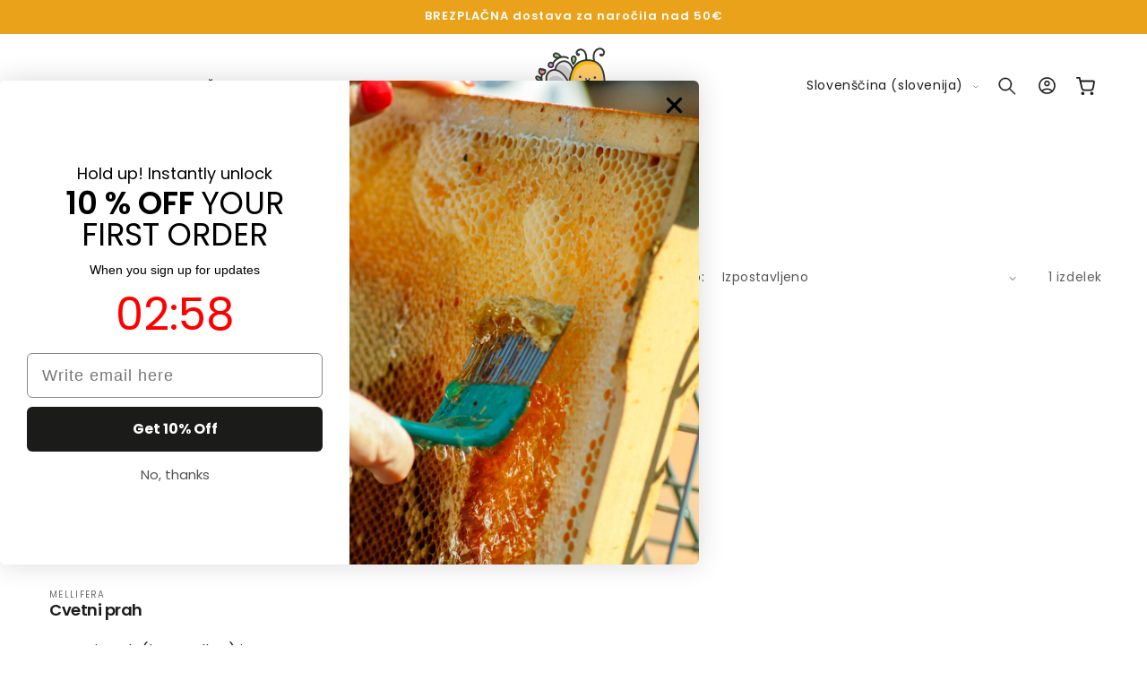

--- FILE ---
content_type: text/css
request_url: https://mellifera.si/cdn/shop/t/64/assets/cart-upsell.css?v=90075366824413323581753462068
body_size: 112
content:
.cart-drawer-items-wrapper{overflow:auto;flex:1}@media (max-height: 650px){.cart-drawer-items-wrapper{overflow:auto}}.cart-drawer-items-wrapper::-webkit-scrollbar{width:3px}.cart-drawer-items-wrapper::-webkit-scrollbar-thumb{background-color:rgba(var(--color-foreground),.7);border-radius:100px}.cart-drawer-items-wrapper::-webkit-scrollbar-track-piece{margin-top:31px}#cart-drawer-upsell-wrapper{display:none}.cart-drawer-upsell-title{opacity:.85;padding:6px;margin:0}.cart-drawer-upsell-list{list-style:none;padding:12px 0;margin:0 0 1rem;display:flex;gap:10px;flex-wrap:wrap}.cart-drawer-upsell-list form{display:grid;grid-template-columns:repeat(auto-fit,minmax(60px,1fr));gap:10px;flex-wrap:wrap;align-items:center}.cart-drawer-upsell-list-item{display:flex;gap:10px;padding:10px;margin-bottom:4px;flex-direction:column}.cart-drawer-upsell-list-item-left{width:100%;margin-right:0}.cart-drawer-upsell-list-item-left img{width:100%;max-width:none;border-radius:var(--media-radius)}.cart-drawer-upsell-list-item-right{flex:0;width:100%;flex:auto}.cart-drawer-upsell-list-item .cart-item__name{margin:0 0 1rem;display:-webkit-box;-webkit-line-clamp:1;-webkit-box-orient:vertical;overflow:hidden}.cart-drawer-upsell-list-item .product-option{margin-bottom:0}.cart-drawer-upsell-list-item .product-option s{margin-right:.5rem;opacity:.75}.cart-drawer-upsell-list-item .field-wrapper{width:-webkit-fill-available;min-width:70px}.cart-drawer-upsell-list-item .field-wrapper .select__select{height:calc(26px - var(--inputs-border-width));padding:0 8px;min-width:100%;min-height:calc(26px - var(--inputs-border-width));font-size:1rem}.cart-drawer-upsell-list-item button[name=add]{padding:0 16px;min-height:26px;min-width:fit-content;font-size:12px;height:26px;width:100%}.cart-drawer-upsell-list[data-list-style-cart-drawer=scroll]{display:grid;grid-gap:10px;padding:10px 0 20px;grid-auto-flow:column;overflow-x:auto;max-width:100vw}.cart-drawer-upsell-list[data-list-style-cart-drawer=scroll] .cart-drawer-upsell-list-item-left{flex:0 0 30%}.cart-drawer-upsell-list[data-list-style-cart-drawer=stack] .cart-drawer-upsell-list-item-left{flex:0 0 25%}.cart-drawer-upsell-list[data-list-style-cart-drawer=stack] .cart-drawer-upsell-list-item-right{flex:1}.cart-drawer-upsell-list[data-list-style-cart-drawer=scroll] .cart-drawer-upsell-list-item{display:flex;gap:10px;flex-shrink:0;align-items:center}cart-items #cart-drawer-upsell{position:relative;overflow:hidden;padding-bottom:1rem;border-bottom:.1rem solid rgba(var(--color-foreground),.08)}cart-items .cart-drawer-upsell-title{border:none;padding:0}cart-items .cart-drawer-upsell-list[data-list-style-cart-page=scroll]{display:flex;flex-wrap:nowrap;overflow:auto;padding-bottom:1rem;margin-bottom:0}cart-items .cart-drawer-upsell-list[data-list-style-cart-page=scroll] .cart-drawer-upsell-list-item{width:70%;flex-shrink:0}@media (min-width: 600px){cart-items .cart-drawer-upsell-list[data-list-style-cart-page=stack]{display:flex;flex-wrap:wrap}cart-items .cart-drawer-upsell-list[data-list-style-cart-page=stack] .cart-drawer-upsell-list-item{width:calc(33.33% - 20px)}cart-items .cart-drawer-upsell-list[data-list-style-cart-page=scroll] .cart-drawer-upsell-list-item{width:375px}}@media (min-width: 1200px){cart-items .cart-drawer-upsell-list[data-list-style-cart-page=stack] .cart-drawer-upsell-list-item{width:calc(25% - 23px)}}.lumin-wrapper{gap:10px;display:grid;grid-template-columns:repeat(auto-fit,minmax(70px,1fr));flex-wrap:wrap;justify-content:space-between;align-items:center}
/*# sourceMappingURL=/cdn/shop/t/64/assets/cart-upsell.css.map?v=90075366824413323581753462068 */


--- FILE ---
content_type: image/svg+xml
request_url: https://mellifera.si/cdn/shop/files/trace.svg?v=1754383448&width=100
body_size: 18953
content:
<svg version="1.1" viewBox="0 0 750 750" height="750" width="750" xmlns="http://www.w3.org/2000/svg"><path fill-rule="evenodd" fill="#ffcd69" stroke="none" d="M 499 195.007 C 458.308 198.248, 421.952 215.846, 403.029 241.461 C 391.989 256.405, 385.072 274.758, 369.469 330.500 C 364.033 349.921, 357.314 369.331, 352.335 380 L 347.902 389.500 350.201 391.353 C 351.465 392.373, 354.300 394.737, 356.500 396.607 C 382.960 419.100, 424.239 441.789, 462.655 454.952 C 490.306 464.428, 513.392 468.975, 537.500 469.697 C 552.643 470.150, 556.193 469.921, 570 467.603 C 586.881 464.770, 602.919 460.495, 612.063 456.391 C 616.577 454.365, 618.017 453.182, 618.454 451.138 C 625.959 416.050, 628.605 368.278, 625.523 323.500 C 622.775 283.580, 616.598 255.831, 605.206 232.233 C 600.904 223.320, 600.446 222.774, 593.218 217.940 C 567.789 200.932, 532.486 192.339, 499 195.007 M 423.020 289.842 C 419.934 292.418, 419.615 293.180, 419.615 297.976 C 419.615 302.669, 419.978 303.591, 422.823 306.134 C 427.377 310.202, 433.954 310.200, 438.026 306.128 C 441.306 302.848, 442.512 299.175, 441.557 295.372 C 439.523 287.269, 429.636 284.319, 423.020 289.842 M 548.175 294.254 C 546.897 294.869, 544.957 297.125, 543.864 299.267 C 541.424 304.050, 542.041 307.761, 545.975 311.973 C 551.156 317.519, 561.703 315.461, 564.016 308.452 C 567.391 298.225, 557.796 289.625, 548.175 294.254 M 474.972 306.533 C 473.093 308.798, 472.540 317.450, 474.033 321.238 C 478.633 332.908, 494.982 337.608, 505.431 330.265 C 511.696 325.861, 514 321.737, 514 314.924 C 514 308.332, 512.445 306, 508.051 306 C 504.300 306, 502.643 308.255, 502.833 313.098 C 502.952 316.145, 502.405 317.686, 500.540 319.551 C 497.327 322.764, 490.477 322.950, 486.635 319.927 C 484.389 318.161, 484 317.084, 484 312.627 C 484 309.752, 483.460 306.860, 482.800 306.200 C 481.111 304.511, 476.488 304.707, 474.972 306.533 M 387.500 325.900 C 373.726 332.291, 369.759 349.105, 379.178 361.171 C 383.274 366.419, 389.189 369, 397.120 369 C 402.585 369, 404.341 368.535, 408.255 366.053 C 410.810 364.433, 414.161 361.203, 415.700 358.876 C 418.198 355.103, 418.500 353.756, 418.500 346.409 C 418.500 338.862, 418.247 337.813, 415.483 333.880 C 409.369 325.180, 396.785 321.592, 387.500 325.900 M 564.459 345.367 C 555.359 349.605, 550.511 357.567, 551.204 367.140 C 552.234 381.387, 566.250 391.702, 579.667 388.090 C 585.606 386.491, 593.094 379.426, 595.262 373.376 C 597.505 367.118, 597.458 364.298, 594.997 357.722 C 590.329 345.244, 576.627 339.701, 564.459 345.367 M 278.500 465.313 C 274.650 469.996, 270.707 475.182, 269.738 476.838 L 267.976 479.849 273.850 491.174 C 296.530 534.904, 330.698 566.548, 383 592.261 C 421.440 611.159, 457.264 618.822, 494.326 616.077 C 513.927 614.625, 525.112 613.125, 526.995 611.696 C 533.649 606.647, 548.435 593.258, 551.811 589.226 L 555.964 584.266 544.732 584.757 C 510.476 586.255, 462.391 572.734, 408.155 546.354 C 355.845 520.910, 309.751 487.894, 288.500 460.647 L 285.500 456.800 278.500 465.313"></path><path fill-rule="evenodd" fill="#fbbe0a" stroke="none" d="M 478.653 167.075 C 436.074 170.498, 404.408 190.120, 382.252 226.810 C 369.122 248.552, 357.655 283.120, 350.012 324 C 344.407 353.976, 342.225 362.839, 338.613 370.286 L 335.115 377.500 340.776 383.250 C 343.890 386.413, 346.726 389, 347.080 389 C 348.159 389, 355.046 373.206, 359.692 360.078 C 362.110 353.245, 367.938 334.120, 372.644 317.578 C 385.061 273.927, 392.056 256.058, 402.365 241.656 C 418.119 219.647, 448.249 202.712, 483 196.333 C 497.679 193.638, 527.078 193.851, 541.500 196.757 C 561.467 200.780, 579.351 207.865, 593.250 217.260 C 596.962 219.769, 600 221.487, 600 221.077 C 600 219.935, 592.265 209.140, 587.166 203.165 C 572.086 185.498, 544.906 171.724, 518 168.114 C 506.263 166.539, 490.499 166.123, 478.653 167.075 M 275.256 438.192 C 273.348 440.491, 268.255 452.469, 265.565 460.983 L 263.035 468.992 265.268 474.058 L 267.500 479.124 272.747 471.812 C 275.633 467.790, 279.848 462.568, 282.113 460.207 C 285.848 456.315, 286.092 455.755, 284.733 454.207 C 282.909 452.132, 279.188 444.846, 277.583 440.208 C 276.628 437.451, 276.187 437.069, 275.256 438.192"></path><path fill-rule="evenodd" fill="#ff8888" stroke="none" d="M 96.871 241.250 C 96.064 243.163, 95.500 248.074, 95.500 253.184 C 95.500 261.453, 95.642 262.017, 98.472 264.971 C 104.212 270.962, 115.575 272.369, 122.790 267.982 C 127.232 265.280, 131.979 256.592, 131.991 251.143 C 131.999 247.373, 131.764 246.887, 130.250 247.534 C 125.029 249.767, 120.411 248.276, 118.706 243.806 C 118.357 242.892, 117.696 243.194, 116.503 244.813 C 112.342 250.460, 106.223 249.300, 102.175 242.098 C 100.908 239.844, 99.505 238, 99.057 238 C 98.609 238, 97.626 239.463, 96.871 241.250 M 390.939 325.365 C 382.334 327.685, 377.281 333.003, 374.979 342.162 C 372.752 351.020, 377.742 361.787, 386.034 366.017 C 395.429 370.811, 404.714 369.394, 412.024 362.051 C 419.237 354.807, 420.808 346.424, 416.633 337.459 C 413.717 331.196, 409.424 327.500, 402.771 325.525 C 396.809 323.754, 396.908 323.755, 390.939 325.365 M 627.286 342.500 C 627.294 345.250, 627.488 346.256, 627.718 344.736 C 627.947 343.216, 627.941 340.966, 627.704 339.736 C 627.467 338.506, 627.279 339.750, 627.286 342.500 M 565 345.594 C 550.242 351.987, 547.300 372.683, 559.696 382.901 C 576.290 396.580, 600.849 380.389, 595.030 359.607 C 591.582 347.292, 576.898 340.441, 565 345.594 M 627.310 379.500 C 627.315 382.800, 627.502 384.029, 627.725 382.232 C 627.947 380.435, 627.943 377.735, 627.715 376.232 C 627.486 374.729, 627.304 376.200, 627.310 379.500 M 537.768 584.725 C 539.565 584.947, 542.265 584.943, 543.768 584.715 C 545.271 584.486, 543.800 584.304, 540.500 584.310 C 537.200 584.315, 535.971 584.502, 537.768 584.725 M 547.477 594.250 L 539.500 602.500 547.750 594.523 C 552.288 590.136, 556 586.424, 556 586.273 C 556 585.544, 554.885 586.588, 547.477 594.250 M 474.784 617.738 C 477.689 617.941, 482.189 617.939, 484.784 617.734 C 487.378 617.528, 485 617.363, 479.500 617.365 C 474 617.368, 471.878 617.536, 474.784 617.738"></path><path fill-rule="evenodd" fill="#e188ff" stroke="none" d="M 180.418 186.969 C 176.514 188.548, 173 193.834, 173 198.126 C 173 206.004, 178.101 211.333, 185.640 211.333 C 195.630 211.333, 201.351 201.380, 196.619 192.231 C 193.880 186.934, 186.462 184.524, 180.418 186.969 M 336.500 192 C 338.648 194.200, 340.631 196, 340.906 196 C 341.181 196, 339.648 194.200, 337.500 192 C 335.352 189.800, 333.369 188, 333.094 188 C 332.819 188, 334.352 189.800, 336.500 192 M 273.728 392.722 C 275.503 392.943, 278.653 392.946, 280.728 392.730 C 282.802 392.513, 281.350 392.333, 277.500 392.328 C 273.650 392.324, 271.952 392.501, 273.728 392.722"></path><path fill-rule="evenodd" fill="#ececec" stroke="none" d="M 287.321 176.290 C 287.044 176.738, 286.295 176.923, 285.658 176.700 C 284.298 176.224, 274.995 178.801, 273.408 180.093 C 272.807 180.582, 272.020 180.687, 271.658 180.325 C 271.296 179.963, 271 180.192, 271 180.833 C 271 181.475, 270.663 181.919, 270.250 181.820 C 269.071 181.537, 262 185.278, 262 186.185 C 262 186.633, 261.438 187.003, 260.750 187.006 C 259.386 187.012, 245.500 199.566, 245.500 200.792 C 245.500 201.207, 244.488 202.634, 243.250 203.962 C 242.012 205.290, 241 206.722, 241 207.144 C 241 207.566, 239.875 209.569, 238.500 211.595 C 237.125 213.621, 235.997 216.004, 235.994 216.890 C 235.990 217.775, 235.315 219.789, 234.494 221.364 C 233.672 222.940, 233.021 224.965, 233.047 225.864 C 233.072 226.764, 234.263 225.250, 235.692 222.501 C 239.403 215.364, 250.569 204.556, 257.663 201.234 C 263.063 198.705, 264.437 198.503, 276 198.532 C 287.694 198.562, 289.016 198.771, 296.500 201.767 C 300.900 203.528, 307.425 206.884, 311 209.226 C 324.489 218.059, 339.541 234.798, 347.858 250.216 C 349.861 253.928, 351.864 256.974, 352.309 256.983 C 352.754 256.992, 352.893 256.635, 352.617 256.190 C 352.342 255.744, 353.507 252.482, 355.207 248.940 C 356.906 245.398, 358.305 241.938, 358.315 241.250 C 358.325 240.563, 358.669 240, 359.078 240 C 359.971 240, 359.748 237.987, 358.663 236.250 C 358.233 235.563, 358.141 234.581, 358.457 234.069 C 358.774 233.557, 358.568 232.851, 358 232.500 C 357.432 232.149, 357.194 231.495, 357.472 231.046 C 357.916 230.328, 356.998 226.586, 355.253 222 C 354.939 221.175, 354.754 220.162, 354.841 219.750 C 354.929 219.338, 354.523 219, 353.941 219 C 353.359 219, 353.160 218.550, 353.500 218 C 353.840 217.450, 353.615 217, 353 217 C 352.385 217, 352.110 216.631, 352.389 216.179 C 352.668 215.728, 351.929 213.815, 350.746 211.929 C 349.563 210.043, 348.562 208.275, 348.522 208 C 348.481 207.725, 347.560 206.150, 346.474 204.500 C 341.194 196.477, 328.980 184.353, 327.585 185.749 C 327.263 186.070, 327 185.862, 327 185.286 C 327 182.941, 309.567 175.777, 306.080 176.689 C 304.936 176.988, 304 176.837, 304 176.353 C 304 175.245, 288.005 175.183, 287.321 176.290 M 205.513 248.693 C 203.320 248.944, 200.977 249.604, 200.306 250.161 C 199.636 250.717, 198.618 250.882, 198.044 250.527 C 197.470 250.172, 197 250.378, 197 250.985 C 197 251.591, 196.438 251.961, 195.750 251.806 C 193.978 251.407, 185 254.979, 185 256.083 C 185 256.587, 184.484 257, 183.853 257 C 182.843 257, 174.320 263.353, 173 265.090 C 172.725 265.452, 170.925 267.671, 169 270.021 C 167.075 272.371, 165.479 274.565, 165.452 274.897 C 165.426 275.229, 164.437 277.043, 163.254 278.929 C 162.071 280.815, 161.332 282.728, 161.611 283.179 C 161.890 283.631, 161.615 284, 161 284 C 160.385 284, 160.160 284.450, 160.500 285 C 160.840 285.550, 160.566 286, 159.892 286 C 159.218 286, 158.963 286.296, 159.325 286.658 C 159.687 287.020, 159.602 287.807, 159.136 288.408 C 157.856 290.058, 155.863 298.969, 156.532 300.051 C 156.854 300.573, 156.833 301.461, 156.484 302.025 C 155.603 303.452, 155.537 319.442, 156.407 320.850 C 156.798 321.482, 156.877 322.391, 156.581 322.868 C 156.286 323.346, 156.731 326.158, 157.569 329.118 C 158.407 332.078, 159.147 335.063, 159.213 335.750 C 159.279 336.438, 159.735 337, 160.226 337 C 160.716 337, 160.840 337.450, 160.500 338 C 160.160 338.550, 160.359 339, 160.941 339 C 161.523 339, 161.911 339.337, 161.802 339.750 C 161.430 341.157, 163.132 345, 164.126 345 C 164.672 345, 164.857 345.422, 164.538 345.939 C 164.219 346.455, 164.683 347.283, 165.569 347.778 C 166.454 348.274, 167.119 348.993, 167.046 349.376 C 166.973 349.758, 168.302 351.743, 169.999 353.786 L 173.084 357.500 170.292 351.500 C 167.791 346.126, 167.500 344.398, 167.500 334.948 C 167.500 324.772, 167.634 324.126, 171.246 316.816 C 173.973 311.298, 176.738 307.604, 181.408 303.235 C 192.546 292.816, 204.208 288.685, 222.500 288.681 C 260.561 288.672, 298.944 315.437, 320.913 357.305 C 324.984 365.064, 325.014 365.093, 326.101 362.305 C 326.703 360.762, 327.546 358.600, 327.976 357.500 C 328.761 355.487, 326.513 348.093, 324.752 346.900 C 324.265 346.570, 323.774 345.670, 323.660 344.900 C 323.297 342.444, 320.785 337, 320.015 337 C 319.606 337, 318.498 334.975, 317.553 332.500 C 316.608 330.025, 315.395 328, 314.858 328 C 314.321 328, 314.160 327.550, 314.500 327 C 314.840 326.450, 314.740 326, 314.278 326 C 313.816 326, 312.872 324.762, 312.180 323.250 C 309.859 318.180, 308.531 316, 307.763 316 C 307.343 316, 307 315.395, 307 314.655 C 307 313.915, 306.100 312.495, 305 311.500 C 303.900 310.505, 303 309.132, 303 308.450 C 303 307.768, 301.883 306.150, 300.517 304.855 C 299.152 303.560, 298.027 302.079, 298.017 301.564 C 297.972 299.138, 270.292 269.701, 268.877 270.576 C 268.510 270.803, 267.949 270.309, 267.630 269.479 C 267.312 268.649, 265.915 267.538, 264.526 267.010 C 263.137 266.482, 262 265.665, 262 265.194 C 262 264.169, 248.908 256.392, 247.784 256.750 C 247.353 256.887, 247 256.523, 247 255.941 C 247 255.359, 246.550 255.160, 246 255.500 C 245.450 255.840, 245 255.700, 245 255.189 C 245 254.156, 236.215 251.404, 234.250 251.822 C 233.563 251.968, 233 251.632, 233 251.075 C 233 250.518, 232.280 250.339, 231.399 250.677 C 230.519 251.015, 229.506 250.825, 229.149 250.254 C 228.423 249.093, 211.681 247.988, 205.513 248.693"></path><path fill-rule="evenodd" fill="#cccccc" stroke="none" d="M 261.070 199.964 C 258.083 201.072, 253.891 203.190, 251.754 204.670 C 246.315 208.439, 238.174 217.588, 235.668 222.747 C 233.989 226.203, 233.427 226.723, 232.917 225.295 C 232.505 224.140, 232.012 225.396, 231.536 228.814 C 231.128 231.737, 231.002 234.335, 231.255 234.588 C 231.508 234.841, 234.817 235.910, 238.608 236.963 C 260.296 242.989, 283.492 259.983, 303.332 284.382 C 315.748 299.651, 321.280 307.873, 329.613 323.444 C 333.273 330.284, 333.936 331.049, 334.380 328.944 C 334.664 327.600, 335.845 321.775, 337.005 316 C 339.708 302.550, 347.195 273.610, 350.380 264.307 C 351.734 260.351, 352.517 256.976, 352.121 256.807 C 351.724 256.638, 349.734 253.500, 347.698 249.834 C 335.408 227.702, 315.958 209.465, 296.500 201.829 C 289.636 199.136, 286.938 198.637, 277.500 198.320 C 268.317 198.010, 265.603 198.282, 261.070 199.964 M 279.500 280 C 283.320 283.850, 286.671 287, 286.946 287 C 287.221 287, 284.320 283.850, 280.500 280 C 276.680 276.150, 273.329 273, 273.054 273 C 272.779 273, 275.680 276.150, 279.500 280 M 211.999 289.041 C 193.147 291.637, 178.120 302.080, 170.701 317.741 C 167.732 324.010, 167.500 325.261, 167.500 335 C 167.500 344.389, 167.794 346.127, 170.277 351.429 C 172.959 357.157, 172.976 357.294, 170.777 355.455 C 169.525 354.409, 170.525 355.699, 173 358.323 C 182.822 368.735, 195.734 376.071, 215.544 382.492 C 237.773 389.696, 256.286 392.310, 281.782 391.844 L 300.566 391.500 308.033 385.317 C 315.007 379.542, 320.197 373.633, 324.560 366.500 C 325.569 364.850, 326.048 363.796, 325.623 364.157 C 325.199 364.519, 323.044 361.369, 320.835 357.157 C 310.842 338.111, 296.655 321.221, 280.500 309.137 C 271.028 302.052, 253.445 293.602, 243 291.115 C 232.625 288.645, 220.683 287.846, 211.999 289.041 M 312 410.500 C 309.571 412.975, 307.809 415, 308.084 415 C 308.359 415, 310.571 412.975, 313 410.500 C 315.429 408.025, 317.191 406, 316.916 406 C 316.641 406, 314.429 408.025, 312 410.500 M 353.272 443 C 353.272 445.475, 353.467 446.488, 353.706 445.250 C 353.944 444.012, 353.944 441.988, 353.706 440.750 C 353.467 439.512, 353.272 440.525, 353.272 443 M 317.251 445.393 C 317.598 448.033, 320.590 449.810, 322.117 448.283 C 323.012 447.388, 322.785 447.243, 321.154 447.670 C 319.564 448.086, 318.763 447.625, 318.011 445.864 C 317.293 444.181, 317.074 444.045, 317.251 445.393 M 445.688 508.714 C 446.937 508.946, 448.081 510.061, 448.352 511.310 C 448.749 513.136, 448.800 513.084, 448.664 511 C 448.538 509.073, 447.927 508.478, 446 508.404 C 443.953 508.324, 443.896 508.381, 445.688 508.714 M 574.250 514.716 C 575.763 514.945, 578.237 514.945, 579.750 514.716 C 581.263 514.487, 580.025 514.300, 577 514.300 C 573.975 514.300, 572.737 514.487, 574.250 514.716 M 583.500 522.162 C 586.963 524.069, 591.949 529.274, 591.307 530.313 C 590.934 530.916, 591.208 530.989, 592.002 530.499 C 592.966 529.903, 592.098 528.541, 588.714 525.344 C 586.186 522.955, 583.528 521.014, 582.808 521.030 C 582.089 521.047, 582.400 521.556, 583.500 522.162 M 508 536.391 C 508 536.605, 509.575 536.965, 511.500 537.190 C 513.425 537.415, 515 537.239, 515 536.799 C 515 536.360, 513.425 536, 511.500 536 C 509.575 536, 508 536.176, 508 536.391 M 571.728 541.722 C 573.503 541.943, 576.653 541.946, 578.728 541.730 C 580.802 541.513, 579.350 541.333, 575.500 541.328 C 571.650 541.324, 569.952 541.501, 571.728 541.722 M 497.250 542.716 C 498.762 542.945, 501.238 542.945, 502.750 542.716 C 504.262 542.487, 503.025 542.300, 500 542.300 C 496.975 542.300, 495.738 542.487, 497.250 542.716"></path><path fill-rule="evenodd" fill="#f3f3f3" stroke="none" d="M 293.750 175.706 C 294.988 175.944, 297.012 175.944, 298.250 175.706 C 299.488 175.467, 298.475 175.272, 296 175.272 C 293.525 175.272, 292.512 175.467, 293.750 175.706 M 155.336 311 C 155.336 315.125, 155.513 316.813, 155.728 314.750 C 155.944 312.688, 155.944 309.313, 155.728 307.250 C 155.513 305.188, 155.336 306.875, 155.336 311 M 307.686 416.250 C 300.911 423.272, 298.730 426.197, 298.631 428.393 C 298.413 433.206, 300.675 432.486, 307.247 425.650 C 310.690 422.068, 314.744 418.668, 316.254 418.094 C 319.733 416.771, 323.339 418.061, 325.536 421.415 C 327.668 424.669, 326.882 428.168, 322.334 435.657 C 318.201 442.462, 317.404 447.500, 320.460 447.500 C 321.613 447.500, 323.331 446.058, 324.631 444 C 329.110 436.907, 330.927 435.761, 336.918 436.250 C 341.424 436.618, 342.803 437.216, 345.112 439.799 C 347.511 442.484, 347.765 443.333, 346.984 446.057 C 345.426 451.487, 341.693 456.659, 336.250 460.929 C 331.017 465.033, 329.740 467.579, 332.403 468.601 C 334.754 469.503, 341.668 465.278, 345.666 460.495 C 352.361 452.485, 354.699 443.186, 351.549 437.095 C 349.767 433.648, 341.805 430, 336.065 430 L 332 430 331.998 425.750 C 331.996 419.612, 329.290 414.972, 324.297 412.544 C 321.797 411.328, 320.074 409.791, 320.047 408.750 C 319.949 405.100, 316.318 407.303, 307.686 416.250 M 364.808 452.907 C 362.287 454.506, 358.711 457.993, 356.862 460.657 C 353.810 465.054, 353.500 466.160, 353.500 472.664 C 353.500 479.009, 353.843 480.316, 356.500 484.096 C 358.150 486.443, 361.712 489.953, 364.417 491.895 C 368.621 494.915, 370.286 495.479, 375.917 495.789 L 382.500 496.152 376 492.203 C 362.666 484.101, 356.524 476.013, 358.920 469.711 C 360.067 466.694, 361.482 466.208, 362.372 468.526 C 363.218 470.730, 371.796 474.155, 376.685 474.241 C 381.595 474.328, 385.303 472.191, 388.044 467.696 C 390.495 463.677, 390.512 460.297, 388.102 456.641 C 383.237 449.262, 373.115 447.639, 364.808 452.907 M 370 455.650 C 367.748 456.550, 363 461.212, 363 462.524 C 363 464.259, 373.077 469, 376.764 469 C 382.697 469, 386.146 462.317, 382.668 457.560 C 381.295 455.683, 373.034 454.437, 370 455.650 M 409 465.070 C 409 465.658, 406.955 469.509, 404.455 473.626 C 398.968 482.665, 389.335 501.724, 388.850 504.500 C 388.600 505.926, 389.119 506.588, 390.658 506.808 C 393.377 507.195, 397.415 501.271, 405.862 484.500 C 413.458 469.421, 414.047 467.835, 412.851 465.697 C 411.805 463.829, 409 463.372, 409 465.070 M 421.665 470.668 C 421.274 471.059, 418.879 475.681, 416.341 480.939 C 403.719 507.094, 401.554 512.988, 404.011 514.507 C 406.300 515.921, 410.913 508.625, 418.241 492 C 419.575 488.975, 421.679 484.221, 422.917 481.435 C 424.155 478.649, 425.018 475.084, 424.834 473.512 C 424.501 470.661, 423.010 469.323, 421.665 470.668 M 432.611 474.572 C 431.742 476.837, 433.738 480, 436.035 480 C 437.419 480, 438 479.320, 438 477.700 C 438 473.679, 433.873 471.284, 432.611 474.572 M 463.496 477.863 C 461.247 478.885, 458.299 481.404, 456.770 483.611 C 453.850 487.824, 449 498.978, 449 501.480 C 449 502.616, 447.856 503, 444.469 503 C 441.307 503, 439.758 503.466, 439.345 504.543 C 438.525 506.680, 439.390 507.283, 444.211 507.935 L 448.385 508.500 450.085 518.138 C 452.077 529.439, 453.726 533.386, 456.629 533.802 C 459.667 534.238, 460.048 531.375, 457.877 524.419 C 455.987 518.363, 455.408 511.989, 456.750 512.015 C 457.163 512.023, 459.396 512.690, 461.714 513.497 C 464.031 514.305, 466.619 514.700, 467.464 514.376 C 469.557 513.572, 469.409 510.076, 467.250 509.344 C 466.288 509.018, 463.142 507.710, 460.261 506.436 L 455.022 504.121 455.618 499.310 C 456.848 489.403, 461.340 483.468, 468.487 482.308 C 472.068 481.727, 473.397 482.776, 478.231 489.993 C 483.401 497.712, 486.360 492.702, 481.514 484.434 C 479.857 481.606, 477.585 479.494, 474.698 478.096 C 469.460 475.560, 468.604 475.542, 463.496 477.863 M 431.055 489.750 C 425.990 500.754, 420.974 519.531, 422.458 521.933 C 422.821 522.520, 423.940 523, 424.945 523 C 427.338 523, 429.479 518.254, 430.913 509.774 C 431.538 506.075, 432.970 500.069, 434.095 496.428 C 435.220 492.786, 435.898 489.175, 435.601 488.404 C 434.723 486.115, 432.413 486.799, 431.055 489.750 M 487.373 498.932 C 481.005 501.665, 475.618 511.287, 475.577 520 C 475.543 527.279, 478.907 533.415, 485.270 537.679 C 492.759 542.698, 504.872 543.348, 511.379 539.079 L 514.137 537.270 505.998 536.560 C 494.780 535.582, 488.261 533.461, 484.303 529.503 C 480.852 526.052, 479.513 520.216, 482.429 521.334 C 488.793 523.777, 499.780 522.110, 503.354 518.161 C 507.533 513.543, 507.334 504.422, 502.967 500.470 C 500.659 498.381, 490.899 497.418, 487.373 498.932 M 566.635 501.073 C 561.900 504.797, 563.911 508.724, 569.124 505.933 C 571.984 504.403, 576.616 505.724, 580.574 509.199 C 585.851 513.832, 585.169 514.735, 576.081 515.148 C 569.195 515.461, 567.597 515.904, 563.831 518.544 C 558.996 521.935, 557.263 526.259, 558.372 532.170 C 559.432 537.822, 563.785 540.295, 573.579 540.809 C 580.831 541.189, 582.423 540.931, 588.112 538.449 C 597.365 534.412, 597.284 534.536, 595.991 526.444 C 594.142 514.871, 587.225 505.278, 577.565 500.890 C 572.289 498.494, 569.862 498.534, 566.635 501.073 M 491.095 503.306 C 487.180 504.679, 482.192 510.367, 481.781 513.929 C 481.539 516.021, 482.044 516.474, 485.428 517.200 C 489.995 518.180, 497.739 516.051, 500.431 513.076 C 502.595 510.685, 501.626 506.637, 498.253 503.984 C 495.360 501.709, 495.591 501.730, 491.095 503.306 M 532.135 507.539 C 530.285 508.343, 527.472 509, 525.885 509 C 523.109 509, 523 509.180, 523.006 513.750 C 523.015 520.983, 524.692 529.711, 527.610 537.712 C 529.961 544.158, 530.448 544.830, 532.123 543.934 C 534.563 542.628, 534.527 538.890, 532.010 532.268 C 530.917 529.390, 529.734 524.590, 529.383 521.600 C 528.802 516.654, 528.977 515.933, 531.327 513.583 C 534.309 510.601, 535.509 510.489, 543 512.500 C 550.089 514.403, 550 514.414, 550 511.614 C 550 506.820, 539.374 504.397, 532.135 507.539 M 571.604 521.038 C 567.704 522.206, 563 526.867, 563 529.565 C 563 533.152, 565.692 534.494, 572.900 534.497 C 578.909 534.500, 593 531.323, 593 529.965 C 593 529.658, 591.313 527.766, 589.250 525.762 C 583.594 520.267, 578.627 518.937, 571.604 521.038"></path><path fill-rule="evenodd" fill="#90dc64" stroke="none" d="M 223 108.704 C 222.175 109.004, 220.262 110.403, 218.750 111.812 C 215.215 115.106, 215.199 118.895, 218.703 123.059 C 223.869 129.198, 234.486 131.661, 248 129.855 C 252.675 129.230, 256.950 128.296, 257.500 127.779 C 258.619 126.727, 250.739 118.980, 243.441 113.960 C 236.193 108.972, 228.030 106.873, 223 108.704 M 371.033 135.813 C 367.277 139.569, 365.593 147.495, 366.956 155.006 C 368.231 162.036, 374.155 177.105, 375.485 176.704 C 376.043 176.535, 378.688 172.047, 381.363 166.729 C 388.848 151.847, 388.990 141.535, 381.794 135.480 C 377.928 132.227, 374.513 132.333, 371.033 135.813 M 69 303.435 C 69 308.632, 74.059 314.941, 81.113 318.541 C 86.347 321.212, 95.396 322.786, 96.379 321.197 C 97.619 319.189, 86.732 308.077, 79.775 304.250 C 75.079 301.666, 69 301.206, 69 303.435 M 185.718 415.050 C 177.553 417.062, 172 421.512, 172 426.041 C 172 430.124, 175.968 435.107, 181.474 437.941 C 191.102 442.895, 202.837 440.666, 217.861 431.028 C 222.338 428.157, 226 425.631, 226 425.416 C 226 425.201, 222.924 423.476, 219.163 421.582 C 208.041 415.981, 193.478 413.137, 185.718 415.050"></path><path fill-rule="evenodd" fill="#fac662" stroke="none" d="M 500.250 194.716 C 501.762 194.945, 504.238 194.945, 505.750 194.716 C 507.262 194.487, 506.025 194.300, 503 194.300 C 499.975 194.300, 498.738 194.487, 500.250 194.716 M 518.264 194.718 C 519.784 194.947, 522.034 194.941, 523.264 194.704 C 524.494 194.467, 523.250 194.279, 520.500 194.286 C 517.750 194.294, 516.744 194.488, 518.264 194.718 M 625.272 318 C 625.272 320.475, 625.467 321.488, 625.706 320.250 C 625.944 319.012, 625.944 316.988, 625.706 315.750 C 625.467 314.512, 625.272 315.525, 625.272 318 M 626.328 332.500 C 626.333 336.350, 626.513 337.802, 626.730 335.728 C 626.946 333.653, 626.943 330.503, 626.722 328.728 C 626.501 326.952, 626.324 328.650, 626.328 332.500 M 491.264 333.718 C 492.784 333.947, 495.034 333.941, 496.264 333.704 C 497.494 333.467, 496.250 333.279, 493.500 333.286 C 490.750 333.294, 489.744 333.488, 491.264 333.718 M 571.250 343.716 C 572.763 343.945, 575.237 343.945, 576.750 343.716 C 578.263 343.487, 577.025 343.300, 574 343.300 C 570.975 343.300, 569.737 343.487, 571.250 343.716 M 587.310 348.165 C 588.855 349.453, 591.032 351.631, 592.147 353.004 C 593.261 354.377, 593.843 354.825, 593.438 354 C 592.272 351.623, 588.683 347.907, 586.500 346.819 C 585.359 346.251, 585.707 346.829, 587.310 348.165 M 627.395 360.500 C 627.396 368.200, 627.553 371.218, 627.743 367.206 C 627.934 363.195, 627.932 356.895, 627.741 353.206 C 627.549 349.518, 627.393 352.800, 627.395 360.500 M 551.310 365.500 C 551.315 368.800, 551.502 370.029, 551.725 368.232 C 551.947 366.435, 551.943 363.735, 551.715 362.232 C 551.486 360.729, 551.304 362.200, 551.310 365.500 M 596.272 366 C 596.272 368.475, 596.467 369.488, 596.706 368.250 C 596.944 367.012, 596.944 364.988, 596.706 363.750 C 596.467 362.512, 596.272 363.525, 596.272 366 M 626.310 389.500 C 626.315 392.800, 626.502 394.029, 626.725 392.232 C 626.947 390.435, 626.943 387.735, 626.715 386.232 C 626.486 384.729, 626.304 386.200, 626.310 389.500 M 571.750 388.706 C 572.987 388.944, 575.013 388.944, 576.250 388.706 C 577.487 388.467, 576.475 388.272, 574 388.272 C 571.525 388.272, 570.513 388.467, 571.750 388.706 M 625.286 403.500 C 625.294 406.250, 625.488 407.256, 625.718 405.736 C 625.947 404.216, 625.941 401.966, 625.704 400.736 C 625.467 399.506, 625.279 400.750, 625.286 403.500 M 295.958 469.250 C 300.102 473.665, 301 474.459, 301 473.708 C 301 473.548, 298.863 471.410, 296.250 468.958 L 291.500 464.500 295.958 469.250 M 538.750 470.723 C 540.538 470.945, 543.462 470.945, 545.250 470.723 C 547.038 470.502, 545.575 470.320, 542 470.320 C 538.425 470.320, 536.962 470.502, 538.750 470.723 M 307.500 481 C 309.648 483.200, 311.631 485, 311.906 485 C 312.181 485, 310.648 483.200, 308.500 481 C 306.352 478.800, 304.369 477, 304.094 477 C 303.819 477, 305.352 478.800, 307.500 481 M 310.500 543 C 312.648 545.200, 314.631 547, 314.906 547 C 315.181 547, 313.648 545.200, 311.500 543 C 309.352 540.800, 307.369 539, 307.094 539 C 306.819 539, 308.352 540.800, 310.500 543 M 555.342 583.676 C 555.714 584.048, 555.003 585.510, 553.763 586.926 C 551.931 589.017, 552.117 588.949, 554.754 586.563 C 558.497 583.176, 558.575 583, 556.333 583 C 555.417 583, 554.971 583.304, 555.342 583.676 M 528.750 584.706 C 529.987 584.944, 532.013 584.944, 533.250 584.706 C 534.487 584.467, 533.475 584.272, 531 584.272 C 528.525 584.272, 527.513 584.467, 528.750 584.706 M 464.264 616.718 C 465.784 616.947, 468.034 616.941, 469.264 616.704 C 470.494 616.467, 469.250 616.279, 466.500 616.286 C 463.750 616.294, 462.744 616.488, 464.264 616.718 M 490.264 616.718 C 491.784 616.947, 494.034 616.941, 495.264 616.704 C 496.494 616.467, 495.250 616.279, 492.500 616.286 C 489.750 616.294, 488.744 616.488, 490.264 616.718"></path><path fill-rule="evenodd" fill="#373936" stroke="none" d="M 589.500 55.152 C 577.473 56.687, 565.596 63.170, 555 73.985 C 538.052 91.281, 531.168 122.731, 537.560 153.654 L 538.212 156.808 530.856 155.385 C 519.802 153.248, 511.668 152.237, 499.500 151.489 L 488.500 150.813 488.476 134.657 C 488.455 120.013, 488.189 117.568, 485.641 108.553 C 478.800 84.346, 466.992 70.048, 448.862 64.015 C 443.320 62.170, 440.595 61.873, 432.362 62.212 C 418.959 62.764, 412.793 65.239, 404.591 73.361 C 395.078 82.780, 391.507 92.750, 393.867 103.295 C 397.085 117.676, 412.036 128.398, 422.166 123.591 C 432.126 118.865, 430.482 103.775, 419.700 100.950 C 407.402 97.727, 405.909 93.039, 414.458 84.490 C 421.738 77.209, 433.067 75.238, 445.757 79.044 C 452.703 81.127, 461.251 89.682, 466.020 99.323 C 472.772 112.972, 475.837 134.334, 472.965 147.725 L 471.931 152.549 461.715 154.342 C 441.231 157.937, 419.936 166.919, 405.249 178.159 C 393.901 186.843, 381.351 200.710, 373.313 213.445 C 370.565 217.799, 370.033 218.219, 369.448 216.497 C 364.102 200.774, 350.897 183.023, 337.361 173.364 C 328.991 167.391, 317.054 162.339, 307.938 160.912 C 267.745 154.621, 227.714 182.548, 217.708 223.857 L 215.500 232.975 211.208 232.988 C 200.184 233.019, 184.098 238.086, 174.235 244.632 C 159.754 254.244, 149.694 268.073, 143.412 287 C 140.791 294.898, 140.591 296.633, 140.585 311.500 C 140.578 326.924, 140.694 327.842, 143.815 337 C 153.595 365.699, 172.822 383.392, 207 395.145 C 226.795 401.952, 246.388 405.725, 267.794 406.852 L 280.087 407.500 275.499 412.500 C 262.823 426.314, 254.167 443.982, 248.552 467.500 C 239.925 503.635, 243.699 532.897, 261.988 571.670 C 264.771 577.569, 267.742 583.163, 268.592 584.102 C 269.993 585.650, 269.931 586.217, 267.932 590.155 C 264.798 596.329, 260.422 602.513, 254.772 608.752 C 252.083 611.722, 250.024 614.885, 250.196 615.782 C 250.369 616.678, 252.308 618.672, 254.505 620.212 C 262.303 625.677, 279.433 627.218, 293.519 623.722 L 298.500 622.485 306.500 628.924 C 340.059 655.935, 381.111 667.491, 431.311 664.060 C 457.572 662.265, 485.402 654.716, 505.500 643.935 C 540.809 624.996, 571.315 595.523, 593.301 559.108 C 618.084 518.060, 634.142 466.550, 639.941 409.500 C 643.718 372.347, 643.573 343.163, 639.424 305 C 634.759 262.099, 624.357 229.339, 607.715 205.144 C 596.612 189.002, 577.606 172.665, 561.791 165.671 C 556.349 163.264, 556.036 162.923, 554.614 157.827 C 551.487 146.626, 550.589 140.122, 550.633 129 C 550.746 100.237, 562.261 80.831, 584.471 71.970 C 596.305 67.249, 608.480 69.589, 616.708 78.165 C 621.100 82.743, 623.480 91.898, 621.997 98.515 C 619.876 107.977, 618.942 108.433, 609.951 104.397 C 604.832 102.100, 603.738 101.931, 600.626 102.958 C 595.681 104.591, 591 110.182, 591 114.458 C 591 118.875, 595.039 123.687, 600.934 126.295 C 618.182 133.925, 636.126 118.908, 637.731 95.500 C 638.533 83.815, 633.156 71.478, 624.085 64.189 C 618.913 60.032, 611.210 56.233, 606.500 55.516 C 598.642 54.318, 596.408 54.271, 589.500 55.152 M 221 94.398 C 211.687 97.044, 206.626 101.168, 203.081 109 C 199.353 117.236, 201.032 125.411, 208.106 133.469 C 211.504 137.338, 223.685 144, 227.363 144 C 228.784 144, 228.015 145.092, 224.391 148.214 C 216.981 154.599, 210.365 161.779, 205.124 169.124 L 200.398 175.747 196.449 173.651 C 190.873 170.692, 180.070 170.731, 174.384 173.732 C 165.490 178.425, 161.372 183.664, 158.920 193.404 C 157.997 197.070, 158.022 199.392, 159.038 204.179 C 164.377 229.335, 198.466 233.767, 209.944 210.796 C 213.201 204.279, 214.053 195.900, 212.007 190.519 C 210.950 187.739, 210.890 187.880, 217.580 177.473 C 221.336 171.628, 234.914 158.344, 241.179 154.383 C 248.205 149.941, 259.967 144.466, 268 141.898 C 274.625 139.780, 277.368 139.500, 291.500 139.500 C 306.927 139.500, 307.732 139.602, 313.983 142.361 C 317.549 143.934, 321.547 146.072, 322.868 147.111 C 327.495 150.750, 335.347 148.894, 336.028 144 C 336.646 139.559, 335.791 137.811, 331.527 134.806 C 319.898 126.609, 300.373 121.966, 284.629 123.654 L 275.948 124.585 265.224 113.988 C 248.093 97.060, 233.846 90.749, 221 94.398 M 223 108.704 C 222.175 109.004, 220.262 110.403, 218.750 111.812 C 215.215 115.106, 215.199 118.895, 218.703 123.059 C 223.869 129.198, 234.486 131.661, 248 129.855 C 252.675 129.230, 256.950 128.296, 257.500 127.779 C 258.619 126.727, 250.739 118.980, 243.441 113.960 C 236.193 108.972, 228.030 106.873, 223 108.704 M 366.244 121.164 C 354.207 127.001, 348.882 145.338, 353.943 163.520 C 356.707 173.449, 366.649 195.068, 369.727 197.842 C 373.027 200.817, 377.632 200.144, 380.500 196.270 C 394.357 177.545, 402.818 157.075, 401.723 144.921 C 400.718 133.761, 393.216 123.214, 384.101 120.145 C 378.879 118.386, 371.049 118.833, 366.244 121.164 M 371.033 135.813 C 367.277 139.569, 365.593 147.495, 366.956 155.006 C 368.231 162.036, 374.155 177.105, 375.485 176.704 C 376.043 176.535, 378.688 172.047, 381.363 166.729 C 388.848 151.847, 388.990 141.535, 381.794 135.480 C 377.928 132.227, 374.513 132.333, 371.033 135.813 M 476.037 167.045 C 438.197 170.682, 407.076 189.018, 386.638 219.719 C 368.626 246.775, 357.330 281.313, 345.990 344 C 343.546 357.509, 341.790 363.364, 337.775 371.391 L 334.829 377.281 342.165 384.717 C 364.678 407.538, 400.921 430.581, 440.684 447.358 C 485.628 466.319, 527.207 473.936, 562 469.581 C 577.775 467.607, 594.325 463.899, 605.254 459.891 C 618.865 454.899, 618.402 455.347, 620.321 445.319 C 626.137 414.936, 628.515 383.877, 627.657 349.500 C 626.315 295.690, 619.376 258.579, 605.459 230.772 C 584.600 189.094, 550.327 168.242, 500 166.606 C 492.025 166.347, 481.242 166.545, 476.037 167.045 M 288.500 174.968 C 271.720 177.605, 256.876 186.027, 246.022 199.069 C 239.855 206.480, 233.360 219.519, 231.611 228 C 230.874 231.575, 230.350 234.602, 230.446 234.728 C 230.543 234.853, 234.549 236.093, 239.349 237.484 C 270.671 246.561, 302.385 276.041, 326.816 318.790 C 331.710 327.353, 333.996 330.537, 334.354 329.290 C 334.637 328.305, 335.609 323.675, 336.515 319 C 341.033 295.686, 348.987 268.050, 358.049 244.182 L 360.448 237.863 358.305 229.574 C 352.624 207.596, 338.360 188.867, 320.672 180.159 C 311.155 175.474, 298.388 173.414, 288.500 174.968 M 180.418 186.969 C 176.514 188.548, 173 193.834, 173 198.126 C 173 206.004, 178.101 211.333, 185.640 211.333 C 195.630 211.333, 201.351 201.380, 196.619 192.231 C 193.880 186.934, 186.462 184.524, 180.418 186.969 M 93.500 224.881 C 88.430 227.209, 86.756 229.125, 83.325 236.527 C 80.875 241.813, 80.559 243.650, 80.581 252.500 C 80.618 267.956, 84.236 274.583, 96 280.745 L 101.500 283.627 100.824 288.063 C 100.452 290.503, 100.115 294.423, 100.074 296.773 L 100 301.047 94.809 296.943 C 80.322 285.492, 67.060 284.065, 58.466 293.035 C 56.050 295.558, 55.528 297.053, 55.185 302.435 C 54.848 307.722, 55.219 309.798, 57.315 314.377 C 63.797 328.535, 80.458 337.356, 97.434 335.617 L 103.696 334.975 105.404 341.283 C 107.246 348.089, 114.410 363.109, 118.177 368.062 C 123.668 375.284, 131.907 383.903, 138.430 389.250 C 144.104 393.901, 146.136 395, 149.067 395 C 154.315 395, 157.858 390.312, 156.064 385.741 C 155.581 384.509, 151.656 380.619, 147.342 377.098 C 127.330 360.761, 116.999 339.903, 115.333 312.471 C 114.603 300.454, 115.659 287.483, 117.520 285.623 C 118.260 284.883, 120.583 283.986, 122.683 283.630 C 131.015 282.218, 141.605 270.727, 145.567 258.798 C 147.631 252.586, 147.051 243.485, 144.291 238.759 C 141.694 234.311, 136.489 230.999, 132.102 231.003 C 130.121 231.004, 126.611 230.005, 124.302 228.782 C 120.568 226.804, 119.630 226.686, 115.802 227.708 C 112.317 228.638, 111.208 228.592, 109.963 227.466 C 107.965 225.659, 101.561 222.994, 99.282 223.022 C 98.302 223.034, 95.700 223.870, 93.500 224.881 M 96.871 241.250 C 96.064 243.163, 95.500 248.074, 95.500 253.184 C 95.500 261.453, 95.642 262.017, 98.472 264.971 C 104.212 270.962, 115.575 272.369, 122.790 267.982 C 127.232 265.280, 131.979 256.592, 131.991 251.143 C 131.999 247.373, 131.764 246.887, 130.250 247.534 C 125.029 249.767, 120.411 248.276, 118.706 243.806 C 118.357 242.892, 117.696 243.194, 116.503 244.813 C 112.342 250.460, 106.223 249.300, 102.175 242.098 C 100.908 239.844, 99.505 238, 99.057 238 C 98.609 238, 97.626 239.463, 96.871 241.250 M 207 248.105 C 182.887 250.376, 162.614 268.954, 156.370 294.500 C 154.142 303.616, 154.129 319.378, 156.342 328 C 162.078 350.349, 178.782 368.620, 201.853 377.780 C 229.436 388.731, 263.221 394.235, 290.172 392.169 L 300.844 391.351 307.952 385.608 C 311.861 382.450, 316.912 377.533, 319.176 374.683 C 323.854 368.792, 328.998 358.608, 328.999 355.233 C 329 352.433, 319.784 333.907, 311.721 320.500 C 299.764 300.618, 284.286 282.156, 269.145 269.716 C 256.075 258.978, 247.738 254.348, 234.807 250.647 C 225.011 247.842, 217.284 247.136, 207 248.105 M 424.750 289.080 C 422.518 290.380, 419.999 295.221, 420.004 298.200 C 420.006 299.465, 420.882 301.935, 421.952 303.689 C 426.988 311.948, 441 308.299, 441 298.728 C 441 295.154, 438.561 290.371, 436.055 289.030 C 433.608 287.720, 427.035 287.749, 424.750 289.080 M 547.111 296.560 C 541.096 301.621, 542.465 310.625, 549.708 313.652 C 554.140 315.503, 557.400 314.754, 561.128 311.026 C 563.369 308.785, 564 307.241, 564 304 C 564 295.141, 554.021 290.745, 547.111 296.560 M 69 303.435 C 69 308.632, 74.059 314.941, 81.113 318.541 C 86.347 321.212, 95.396 322.786, 96.379 321.197 C 97.619 319.189, 86.732 308.077, 79.775 304.250 C 75.079 301.666, 69 301.206, 69 303.435 M 475.035 307.934 C 473.492 310.818, 473.785 319.683, 475.536 323.069 C 477.926 327.691, 484.325 331.772, 490.367 332.527 C 503.660 334.188, 513 326.638, 513 314.232 C 513 308.725, 511.774 307, 507.859 307 C 504.450 307, 503.634 308.277, 503.444 313.908 C 503.242 319.887, 499.792 323, 493.367 323 C 489.668 323, 488.296 322.450, 485.817 319.971 C 483.218 317.372, 482.880 316.451, 483.437 313.485 C 483.795 311.578, 483.602 309.125, 483.008 308.014 C 481.571 305.329, 476.457 305.278, 475.035 307.934 M 181.932 400.941 C 168.957 403.329, 157 415.062, 157 425.405 C 157 434.597, 165.377 446.331, 175.659 451.540 C 181.105 454.300, 182.243 454.497, 192.500 454.450 C 202.681 454.404, 204.086 454.152, 211.375 451.055 C 221.001 446.965, 242.889 432.451, 244.940 428.798 C 246.055 426.812, 246.185 425.429, 245.454 423.350 C 243.593 418.057, 228.073 408.360, 213.789 403.565 C 205.400 400.749, 189.909 399.473, 181.932 400.941 M 306.520 416.555 C 296.575 427.438, 295.402 430.011, 299.300 432.398 C 300.835 433.338, 302.024 432.513, 307.389 426.786 C 315.747 417.865, 319.341 416.591, 324.250 420.807 C 326.955 423.130, 326.379 426.196, 321.500 435.446 C 316.607 444.724, 316.261 446.142, 318.452 447.960 C 320.787 449.898, 323.579 448.271, 326.112 443.496 C 328.870 438.296, 332.316 436.511, 338.096 437.286 C 349.445 438.808, 348.671 448.852, 336.373 459.649 C 329.601 465.595, 328.805 467.290, 331.986 468.992 C 336.445 471.379, 346.938 462.624, 351.587 452.640 C 356.546 441.990, 353.721 433.895, 343.980 430.841 C 340.966 429.895, 337.320 429.095, 335.877 429.061 C 333.474 429.005, 333.215 428.584, 332.778 424.042 C 332.224 418.275, 328.678 412.938, 324.156 411.065 C 322.525 410.389, 320.965 408.973, 320.689 407.918 C 319.629 403.864, 316.216 405.943, 306.520 416.555 M 24.292 408.508 C 21.502 410.462, 19.300 420.169, 20.867 423.608 C 21.971 426.031, 25.926 427.626, 28.439 426.662 C 30.873 425.728, 32.847 421.752, 33.554 416.364 C 34.134 411.939, 33.935 410.935, 32.114 409.114 C 29.618 406.618, 27.252 406.435, 24.292 408.508 M 185.718 415.050 C 177.553 417.062, 172 421.512, 172 426.041 C 172 430.124, 175.968 435.107, 181.474 437.941 C 191.102 442.895, 202.837 440.666, 217.861 431.028 C 222.338 428.157, 226 425.631, 226 425.416 C 226 425.201, 222.924 423.476, 219.163 421.582 C 208.041 415.981, 193.478 413.137, 185.718 415.050 M 20.560 431.933 C 19.149 433.493, 18.829 435.606, 18.907 442.856 C 18.960 447.800, 19.296 452.667, 19.654 453.672 C 21.647 459.273, 26.570 460.634, 29.832 456.487 C 31.542 454.313, 31.746 452.860, 31.344 445.737 C 31.089 441.206, 30.681 436.519, 30.438 435.320 C 29.407 430.226, 23.834 428.316, 20.560 431.933 M 104.655 434.829 C 100.930 438.945, 103.853 444.991, 109.579 445.010 C 111.185 445.015, 114.907 446.140, 117.849 447.510 C 120.791 448.879, 124.054 450, 125.099 450 C 127.329 450, 131 446.626, 131 444.577 C 131 441.464, 125.906 437.152, 119.790 435.086 C 112.072 432.480, 106.861 432.391, 104.655 434.829 M 87 439.138 C 75.105 445.987, 72.299 449.755, 75.477 454.606 C 77.677 457.963, 81.335 457.651, 86.866 453.636 C 89.415 451.785, 93.192 449.482, 95.261 448.517 C 99.693 446.449, 101.034 442.940, 98.872 439.069 C 96.840 435.432, 93.401 435.452, 87 439.138 M 271.660 445 C 269.201 450.225, 266.253 457.860, 265.110 461.967 L 263.031 469.434 267.900 480.657 C 278.028 504.007, 291.669 523.760, 310.961 543.015 C 324.842 556.868, 338.125 567.417, 354 577.195 C 403.162 607.475, 449.605 620.705, 493.970 617.068 C 502.220 616.392, 512.986 615.289, 517.895 614.618 C 526.434 613.450, 527.071 613.183, 532.649 608.448 C 541.166 601.219, 553.873 588.987, 556.067 585.906 L 557.969 583.234 545.106 583.756 C 537.653 584.058, 528.091 583.769, 522.372 583.068 C 501.132 580.465, 470.880 572.062, 442.500 560.882 C 424.927 553.960, 386.231 534.930, 370.500 525.474 C 319.874 495.044, 286.354 464.366, 278.023 440.838 L 276.133 435.500 271.660 445 M 130.901 451.099 C 128.514 453.486, 128.633 455.047, 131.965 465 C 135.411 475.293, 136.179 476.463, 139.720 476.809 C 142.221 477.053, 143.239 476.565, 144.618 474.460 C 146.169 472.093, 146.223 471.129, 145.117 465.651 C 142.313 451.775, 136.340 445.660, 130.901 451.099 M 367 450.592 C 359.541 453.818, 353.508 462.012, 352.345 470.497 C 350.636 482.971, 363.757 496.962, 377.191 496.990 C 379.771 496.996, 382.144 496.576, 382.464 496.058 C 382.785 495.539, 379.865 493.258, 375.977 490.987 C 372.089 488.716, 367.432 485.562, 365.628 483.978 C 361.402 480.268, 358.532 474, 359.427 470.435 L 360.102 467.747 362.314 469.826 C 367.305 474.514, 377.670 476.474, 383.478 473.828 C 387.043 472.204, 390.273 466.585, 390.273 462.007 C 390.273 452.022, 377.818 445.913, 367 450.592 M 367.975 458.250 C 366.149 459.488, 364.510 460.950, 364.334 461.500 C 363.785 463.217, 370.388 466.954, 375.117 467.603 C 380.461 468.335, 383 466.525, 383 461.985 C 383 456.133, 374.294 453.968, 367.975 458.250 M 64.378 461.193 C 61.429 465.863, 57 476.136, 57 478.306 C 57 480.314, 61.332 484, 63.692 484 C 66.366 484, 66.910 483.275, 72.598 472.134 C 77.124 463.270, 77.302 462.627, 75.909 460.134 C 74.807 458.162, 73.514 457.423, 70.767 457.193 C 67.402 456.911, 66.872 457.242, 64.378 461.193 M 25.039 463.189 C 23.918 464.392, 23 466.086, 23 466.953 C 23 468.968, 26.032 477.124, 29.072 483.285 C 32.403 490.037, 37.015 490.959, 40.541 485.578 C 42.138 483.140, 42.048 482.696, 38.038 473.274 C 32.664 460.648, 29.612 458.280, 25.039 463.189 M 401.726 476.750 C 391.234 495.628, 386.850 505.450, 388.280 506.880 C 390.411 509.011, 393 507.982, 396.029 503.801 C 400.462 497.682, 414 470.534, 414 467.764 C 414 465.255, 412.336 463, 410.484 463 C 409.871 463, 405.930 469.188, 401.726 476.750 M 421.190 470.272 C 419.195 472.675, 404.957 502.503, 403.289 507.774 C 401.734 512.687, 401.733 513.162, 403.279 514.707 C 404.824 516.253, 405.084 516.234, 407.078 514.433 C 409.523 512.226, 412.997 505.604, 420.645 488.578 C 426.053 476.540, 426.991 472.391, 424.800 470.200 C 423.273 468.673, 422.504 468.688, 421.190 470.272 M 431.765 474.617 C 430.709 476.934, 430.845 477.456, 432.949 479.159 C 434.256 480.218, 436.040 480.949, 436.913 480.783 C 439.093 480.371, 439.472 475.615, 437.483 473.626 C 435.133 471.276, 433.129 471.623, 431.765 474.617 M 463 477.228 C 457.569 479.970, 453.066 486.285, 450.024 495.428 C 447.880 501.869, 447.859 501.892, 443.788 502.196 C 435.866 502.786, 436.635 509, 444.630 509 C 447.743 509, 447.905 509.196, 448.549 513.750 C 450.804 529.712, 453.208 535.400, 457.445 534.794 C 460.175 534.403, 460.663 529.394, 458.569 523.248 C 457.706 520.716, 457 517.405, 457 515.892 C 457 513.263, 457.146 513.181, 460.243 514.070 C 465.208 515.494, 468.981 515.212, 469.691 513.364 C 470.686 510.770, 468.928 509.058, 462.657 506.516 C 459.444 505.214, 456.639 503.973, 456.425 503.758 C 456.210 503.544, 456.534 500.537, 457.144 497.075 C 458.419 489.837, 462.272 484.538, 467.019 483.496 C 471.372 482.540, 473.392 483.573, 475.903 488.041 C 478.410 492.501, 482.293 495.555, 484.066 494.459 C 487.211 492.515, 481.563 480.361, 476.254 477.648 C 470.920 474.922, 467.765 474.822, 463 477.228 M 133 482 C 131.900 483.100, 131 484.602, 131 485.337 C 131 486.073, 129.200 489.188, 127 492.260 C 122.469 498.587, 121.949 502.151, 125.223 504.443 C 128.535 506.764, 130.870 506.350, 134.124 502.867 C 137.607 499.138, 144 487.996, 144 485.654 C 144 483.182, 140.342 480, 137.500 480 C 136.125 480, 134.100 480.900, 133 482 M 55.073 488.635 C 53.933 490.084, 53 492.422, 53 493.831 L 53 496.392 49.702 493.196 C 44.362 488.020, 37.750 489.259, 37.750 495.436 C 37.750 498.603, 39.944 501.284, 48.696 508.811 C 56.369 515.411, 58.818 516.182, 62 513 L 64 511 64 513.345 C 64 514.635, 64.787 516.397, 65.750 517.261 C 67.416 518.756, 80.589 522, 84.993 522 C 88.482 522, 92.002 519.048, 91.985 516.135 C 91.959 511.794, 90.518 510.717, 82.834 509.302 C 68.174 506.601, 68.104 506.598, 65.830 508.615 L 63.704 510.500 64.443 502 C 65.427 490.686, 65.382 490.079, 63.399 487.888 C 60.989 485.226, 57.509 485.538, 55.073 488.635 M 430.391 489.211 C 428.077 493.685, 423.393 507.788, 422.013 514.436 C 420.521 521.623, 421.301 524.217, 424.828 523.808 C 428.275 523.408, 429.681 520.395, 432.131 508.158 C 433.194 502.846, 434.804 496.391, 435.707 493.813 C 437.062 489.947, 437.123 488.853, 436.052 487.563 C 434.054 485.155, 432.211 485.691, 430.391 489.211 M 485.535 499.278 C 479.335 502.791, 475.596 509.707, 475.200 518.403 C 474.932 524.270, 475.277 526.277, 477.188 529.986 C 481.689 538.718, 491.446 543.676, 502.225 542.708 C 507.738 542.213, 515 538.922, 515 536.918 C 515 536.413, 512.862 535.997, 510.250 535.992 C 499.431 535.975, 487.461 532.670, 484.263 528.817 C 483.657 528.087, 482.857 526.278, 482.486 524.799 L 481.811 522.109 485.630 523.163 C 490.969 524.638, 499.152 522.684, 503.453 518.907 C 509.319 513.757, 509.041 504.737, 502.857 499.533 C 498.842 496.155, 491.247 496.043, 485.535 499.278 M 567.970 499.327 C 564.600 501.008, 562.141 505.541, 563.735 507.135 C 564.675 508.075, 565.771 508.067, 568.720 507.096 C 573.046 505.672, 576.967 506.698, 580.750 510.241 C 584.423 513.682, 583.558 514.500, 576.248 514.500 C 562.295 514.500, 553.499 524.221, 558.172 534.478 C 561.333 541.417, 574.950 544.097, 586.249 540.004 C 589.687 538.759, 593.748 536.861, 595.273 535.786 C 597.877 533.950, 598.006 533.516, 597.387 528.665 C 596.347 520.518, 593.272 513.519, 588.309 507.999 C 581.518 500.445, 573.006 496.817, 567.970 499.327 M 113 504.020 C 112.175 504.564, 108.595 505.921, 105.045 507.035 C 97.754 509.324, 94.993 511.353, 95.015 514.405 C 95.068 521.556, 104.815 521.977, 117.162 515.361 C 121.680 512.940, 122.547 512.015, 122.806 509.346 C 123.280 504.468, 117.270 501.204, 113 504.020 M 491.445 504.068 C 487.655 505.170, 484.229 508.716, 483.078 512.728 C 482.231 515.681, 482.321 515.796, 485.919 516.371 C 492.440 517.414, 501 513.758, 501 509.931 C 501 507.926, 496.823 502.917, 495.295 503.090 C 494.858 503.140, 493.125 503.580, 491.445 504.068 M 532.500 506.523 C 530.300 507.375, 527.150 508.168, 525.500 508.286 L 522.500 508.500 522.540 516.023 C 522.601 527.404, 527.933 545, 531.320 545 C 533.239 545, 535.002 542.862, 534.987 540.550 C 534.980 539.423, 533.855 534.995, 532.487 530.712 C 529.193 520.398, 529.195 515.574, 532.493 513.413 C 534.796 511.903, 535.530 511.903, 542.178 513.404 C 546.673 514.419, 549.724 514.676, 550.313 514.087 C 551.724 512.676, 550.360 508.676, 547.961 507.194 C 544.598 505.116, 536.986 504.785, 532.500 506.523 M 54.340 520.605 C 52.730 523.062, 52.732 523.698, 54.381 531.855 C 55.342 536.610, 56.932 541.625, 57.913 543 C 60.270 546.302, 64.957 546.810, 67.466 544.037 C 69.288 542.025, 69.279 541.752, 67.103 532.239 C 65.878 526.882, 64.219 521.487, 63.415 520.250 C 61.318 517.021, 56.566 517.207, 54.340 520.605 M 570.034 523.250 C 564.308 526.185, 562.475 528.900, 564.422 531.562 C 565.604 533.179, 567.052 533.495, 573.169 533.472 C 577.371 533.455, 582.994 532.667, 586.343 531.624 L 592.186 529.804 589.343 526.813 C 583.387 520.547, 577.447 519.450, 570.034 523.250 M 64.635 550.073 C 63.186 551.212, 62 553.056, 62 554.170 C 62 556.405, 69.482 571.339, 71.726 573.583 C 74.871 576.728, 82 574.091, 82 569.784 C 82 567.675, 73.105 550.815, 71.166 549.250 C 69.011 547.511, 67.679 547.678, 64.635 550.073 M 80.217 577.250 C 79.111 578.596, 78.693 580.472, 78.882 583.247 C 79.080 586.171, 92.903 600, 95.627 600 C 98.498 600, 102 596.731, 102 594.051 C 102 592.979, 98.761 588.479, 94.801 584.051 C 88.659 577.181, 87.136 576, 84.424 576 C 82.675 576, 80.783 576.563, 80.217 577.250 M 102.655 599.829 C 100.687 602.004, 100.523 605, 102.250 607.238 C 104.734 610.457, 118.369 619, 121.023 619 C 124.178 619, 127 616.231, 127 613.136 C 127 610.492, 124.697 608.290, 115.794 602.421 C 108.529 597.631, 105.232 596.981, 102.655 599.829 M 131.400 614.765 C 130.795 615.169, 129.780 616.487, 129.145 617.693 C 127.475 620.865, 129.426 624.452, 133.865 626.372 C 141.046 629.479, 148.538 631.999, 150.595 631.999 C 155.264 632.001, 157.827 624.864, 154.250 621.822 C 152.310 620.173, 136.236 613.991, 133.950 614.015 C 133.152 614.024, 132.005 614.361, 131.400 614.765 M 236.390 616.644 C 234.250 618.099, 230.294 620.483, 227.597 621.942 C 224.901 623.401, 222.372 625.473, 221.977 626.547 C 220.949 629.348, 222.537 632.832, 225.446 634.157 C 227.591 635.135, 228.900 634.831, 234.559 632.046 C 247.008 625.917, 251.385 619.484, 245.777 615.557 C 242.681 613.388, 240.871 613.597, 236.390 616.644 M 160.571 625.571 C 158.578 627.565, 158.538 632.372, 160.502 634.002 C 162.456 635.624, 173.230 637.920, 179.095 637.965 C 184.315 638.005, 187 635.920, 187 631.826 C 187 627.884, 184.224 626.417, 174.387 625.162 C 162.778 623.682, 162.451 623.691, 160.571 625.571 M 199.032 626.923 C 193.298 627.434, 192.391 627.812, 191.032 630.250 C 189.656 632.721, 189.656 633.279, 191.036 635.750 C 192.542 638.447, 192.777 638.505, 203.110 638.782 C 212.555 639.035, 213.926 638.846, 216.324 636.959 C 219.499 634.462, 219.895 630.120, 217.171 627.655 C 215.261 625.927, 211.769 625.786, 199.032 626.923"></path></svg>

--- FILE ---
content_type: text/javascript
request_url: https://mellifera.si/cdn/shop/t/64/compiled_assets/scripts.js?v=15770
body_size: 665
content:
(function(){var __sections__={};(function(){for(var i=0,s=document.getElementById("sections-script").getAttribute("data-sections").split(",");i<s.length;i++)__sections__[s[i]]=!0})(),function(){if(__sections__.header)try{class StickyHeader extends HTMLElement{constructor(){super()}connectedCallback(){this.header=document.querySelector(".section-header"),this.headerIsAlwaysSticky=this.getAttribute("data-sticky-type")==="always"||this.getAttribute("data-sticky-type")==="reduce-logo-size",this.headerBounds={},this.setHeaderHeight(),window.matchMedia("(max-width: 990px)").addEventListener("change",this.setHeaderHeight.bind(this)),this.headerIsAlwaysSticky&&this.header.classList.add("shopify-section-header-sticky"),this.currentScrollTop=0,this.preventReveal=!1,this.predictiveSearch=this.querySelector("predictive-search"),this.onScrollHandler=this.onScroll.bind(this),this.hideHeaderOnScrollUp=()=>this.preventReveal=!0,this.addEventListener("preventHeaderReveal",this.hideHeaderOnScrollUp),window.addEventListener("scroll",this.onScrollHandler,!1),this.createObserver()}setHeaderHeight(){document.documentElement.style.setProperty("--header-height",`${this.header.offsetHeight}px`)}disconnectedCallback(){this.removeEventListener("preventHeaderReveal",this.hideHeaderOnScrollUp),window.removeEventListener("scroll",this.onScrollHandler)}createObserver(){new IntersectionObserver((entries,observer2)=>{this.headerBounds=entries[0].intersectionRect,observer2.disconnect()}).observe(this.header)}onScroll(){const scrollTop=window.pageYOffset||document.documentElement.scrollTop;if(!(this.predictiveSearch&&this.predictiveSearch.isOpen)){if(scrollTop>this.currentScrollTop&&scrollTop>this.headerBounds.bottom){if(this.header.classList.add("scrolled-past-header"),this.preventHide)return;requestAnimationFrame(this.hide.bind(this))}else scrollTop<this.currentScrollTop&&scrollTop>this.headerBounds.bottom?(this.header.classList.add("scrolled-past-header"),this.preventReveal?(window.clearTimeout(this.isScrolling),this.isScrolling=setTimeout(()=>{this.preventReveal=!1},66),requestAnimationFrame(this.hide.bind(this))):requestAnimationFrame(this.reveal.bind(this))):scrollTop<=this.headerBounds.top&&(this.header.classList.remove("scrolled-past-header"),requestAnimationFrame(this.reset.bind(this)));this.currentScrollTop=scrollTop}}hide(){this.headerIsAlwaysSticky||(this.header.classList.add("shopify-section-header-hidden","shopify-section-header-sticky"),this.closeMenuDisclosure(),this.closeSearchModal())}reveal(){this.headerIsAlwaysSticky||(this.header.classList.add("shopify-section-header-sticky","animate"),this.header.classList.remove("shopify-section-header-hidden"))}reset(){this.headerIsAlwaysSticky||this.header.classList.remove("shopify-section-header-hidden","shopify-section-header-sticky","animate")}closeMenuDisclosure(){this.disclosures=this.disclosures||this.header.querySelectorAll("header-menu"),this.disclosures.forEach(disclosure=>disclosure.close())}closeSearchModal(){this.searchModal=this.searchModal||this.header.querySelector("details-modal"),this.searchModal.close(!1)}}customElements.define("sticky-header",StickyHeader)}catch(e){console.error(e)}}(),function(){if(!(!__sections__.lookbook&&!window.DesignMode))try{class LmLookBook extends HTMLElement{constructor(){super(),this.injectVendorScripts(),this.querySelectorAll(".lumin-lookbook-point-list-item").forEach(elem=>{this.handleTooltip(elem)})}async injectVendorScripts(){if(!window.FloatingUICore){const script=document.createElement("script");script.setAttribute("src","https://cdn.jsdelivr.net/npm/@floating-ui/core@1.6.0"),document.head.appendChild(script)}if(!window.FloatingUIDOM){await new Promise(r=>setTimeout(r,500));const script=document.createElement("script");script.setAttribute("src","https://cdn.jsdelivr.net/npm/@floating-ui/dom@1.6.1"),document.head.appendChild(script)}}handleTooltip(elem){const btn=elem.querySelector("button"),tooltip=elem.querySelector(".lm-tooltip");function update(){window.FloatingUIDOM.computePosition(btn,tooltip,{middleware:[window.FloatingUIDOM.offset(0),window.FloatingUIDOM.autoPlacement()]}).then(({x,y})=>{Object.assign(tooltip.style,{left:`${x}px`,top:`${y}px`})})}function showTooltip(){tooltip.classList.add("show"),update()}function hideTooltip(){tooltip.classList.remove("show"),tooltip.classList.add("hiding"),setTimeout(()=>{tooltip.classList.remove("hiding")},200)}window.matchMedia("(pointer: coarse)").matches?[["mouseenter",showTooltip],["mouseleave",hideTooltip],["focus",showTooltip],["blur",hideTooltip]].forEach(([event,listener])=>{btn.addEventListener(event,listener)}):[["focus",showTooltip],["blur",hideTooltip]].forEach(([event,listener])=>{btn.addEventListener(event,listener)})}}customElements.define("lumin-lookbook",LmLookBook)}catch(e){console.error(e)}}()})();
//# sourceMappingURL=/cdn/shop/t/64/compiled_assets/scripts.js.map?v=15770
